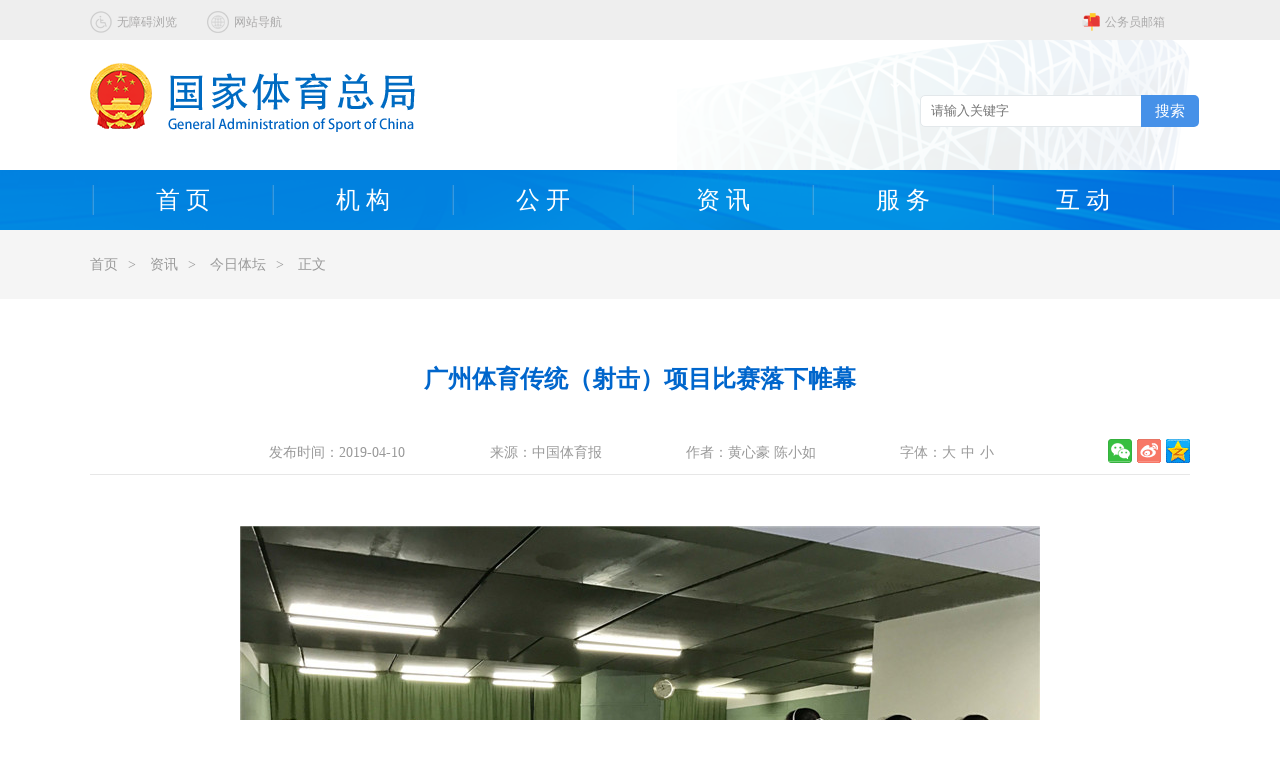

--- FILE ---
content_type: text/html
request_url: https://www.sport.gov.cn/n20001280/n20745751/n20767239/c21595097/content.html
body_size: 4829
content:
<!DOCTYPE html>
<html>
	<head>
		<meta charset="utf-8">
		
<!--start component 文档组件(文章title)-->
<meta charset="utf-8">
  <title>广州体育传统（射击）项目比赛落下帷幕_国家体育总局</title>

<!--end component 文档组件(文章title)-->

<!--start component 导航条(2021网站meta)-->
<meta name="SiteName" content="国家体育总局">  
 <meta name="SiteDomain" content="http://www.sport.gov.cn/">  
 <meta name="SiteIDCode" content="bm33000001"> 
<!--end component 导航条(2021网站meta)-->

<!--start component 文档组件(文章meta标签2)-->

<meta name="ArticleTitle" content="广州体育传统（射击）项目比赛落下帷幕">  
 <meta name="PubDate" content="2019-04-10">  
 <meta name="ContentSource" content="中国体育报"> 
<!--end component 文档组件(文章meta标签2)-->

<!--start component 导航条(栏目meta标签)-->
<meta name="ColumnName" content="群体风采">
<meta name="ColumnDescription" content=" $subject.relCon.acText.htmlContent">
<meta name="ColumnKeywords" content=" 国家体育总局、信息公开 ">
<meta name="ColumnType" content="群体风采">

<!--end component 导航条(栏目meta标签)-->

<!--start component 当前路径(css)-->

  <link rel="stylesheet" type="text/css" href="../../../../template/20001411/20001412.css"/>
  <link rel="stylesheet" type="text/css" href="../../../../template/20001411/20001424.css"/>
  <link rel="stylesheet" type="text/css" href="../../../../template/20001411/20001422.css"/>
  <link rel="stylesheet" type="text/css" href="../../../../template/20001411/20001418.css"/>
  <script src="../../../../template/20001411/20001420.js" type="text/javascript" charset="utf-8"></script>
  <script src="../../../../template/20001411/20001419.js" type="text/javascript" charset="utf-8"></script>
  <script src="../../../../template/20001411/20001423.js" type="text/javascript" charset="utf-8"></script>



<!--end component 当前路径(css)-->

	</head>
	<body>
		<div class="bg">
        	
<!--start component 导航条(2021head)-->
<div class="header">
  <div class="sec1">
    <div class="w1100 clearfix">
      <div class="fr" style="margin-right: 25px;">
        <!--  <a href="http://zongju.sport.gov.cn/" target=_blank>
<img src="../../../../template/20001411/20001464.png" >
<span>总局内部服务平台</span>
</a>  -->
        <a class="mal" href="https://mail.sport.gov.cn/" target=_blank style="margin-left: 33px;">
          <img src="../../../../template/20001411/20001468.png" >
          <span>公务员邮箱</span>
        </a>      
      </div>
      <div class="fl" >
        <a href="https://www.sport.gov.cn/wza/index.htm" style="margin-right: 25px;" target="_blank">
          <img src="../../../../template/20001411/20001469.png" >
          <span>无障碍浏览</span>
        </a>
        <a href="../../../../n10812/index.html" target="_top">
          <img src="../../../../template/20001411/20001470.png" >
          <span>网站导航</span>
        </a>      
      </div> 
    </div>
  </div>
  <div class="sec2 w1100">
    <div class="logo">
      <img src="../../../../dbsource/24245180/24245421.png" >
    </div>
    <div class="search">




      <div id="select" style="display:none;">
        <div id="content">
          <span>分类</span>
        </div>
        <img id="selectImg" src="../../../../template/20001411/20001493.png" alt="">
        <div id="selectItem" class="gda">
          <ul>
            <li><a href="">按时间都</a></li>


          </ul>
        </div>
      </div> 

       <div class="search1">
  <form action="#" id="form" method="post" target=_blank>
       
          <input type="text" name="qt" class="inp" id="qt" value="" style=" border:0;" placeholder="请输入关键字" >
          <input type="hidden" name="siteCode" class="inp" id="siteCode" value="bm33000001">
				<button type="button" class="searchbtn" value=" 搜索 " id="searchBtn" >搜索</button>
    
 <!--    <input name="indexDB" type="hidden" value="css"> 
      <input name="sortType" type="hidden" value="1"> 
      <input name="sortKey" type="hidden" value="showTime"> 
      <input name="sortFlag" type="hidden" value="-1"> 
      <input name="url" type="hidden" value="http://www.sport.gov.cn/">   -->
     
     </form>  
			
      </div>


      <!--
<div class="remen">
<span>热门栏目:</span>
<a href=""><span>2020北京东奥</span></a>
<a href=""><span>2021</span></a>

</div>
-->

    </div>
  </div>
  <div class="sec3">
    <div class="topnav w1100">

      <ul class="clearfix nav1">
        <li class="libg"><a href="../../../../index.html" target="_top">首&nbsp;页</a></li>
        <li class="libg one"><a href="../../../../n20001099/index.html" target="_top">机&nbsp;构</a></li>
        <li class="libg two"><a href="../../../../n315/index.html" target="_top">公&nbsp;开</a></li>
        <!--  <li class="libg three"><a href="../../../../n316/index.html" target="_top">信息速递</a></li>  -->
        <li class="libg four"><a href="../../../../n20001280/index.html" target="_top">资&nbsp;讯</a></li>
        <li class="libg five"><a href="../../../../n322/index.html" target="_top">服&nbsp;务</a></li>
        <li class="libg six" ><a href="../../../../n323/index.html" target="_top">互&nbsp;动</a></li>
        <li style="width: 5px;height: 60px;" class="libg"></li>
      </ul>


    </div> 

  </div>

</div>

<style>
  .header .sec3 .topnav .nav1 li{
    width:180px; 
    font-size:24px;
    /* font-weight:bold;  */

  }
  .header .active img {

    left: 80px;

  } 
</style>


<link rel="stylesheet" type="text/css" href="https://www.sport.gov.cn/dbsource/24094023/24094026.css">
<script type="text/javascript" src="https://www.sport.gov.cn/dbsource/24094023/24094025.js"></script>



<!--end component 导航条(2021head)-->

<!--start component 当前路径(当前位置)-->
<div class="sec4wz">
    <div class="w1100">
     <div class="fl">
      
       
         <a href=../../../../index.html><span>首页</span><span style="margin: 0 10px;">></span></a>
    

      <a href=../../../../n20001280/index.html><span>资讯</span><span style="margin: 0 10px;">></span></a>
     

      <a href=../../../../n20001280/n20745751/index.html><span>今日体坛</span><span style="margin: 0 10px;">></span></a>
     

       

  <a >正文</a>
      
       
       
     </div>
    </div>
   </div>
<!--end component 当前路径(当前位置)-->

<!--start component 文档组件(正文)-->
 
<style>
  .sec5wz .wz .banner{text-align:center;}
  .sec5wz .wz .banner .spa{margin-left:80px;}
  #zoom table{margin:0 auto;}
</style>

<div class="sec5wz w1100">
    <div class="wz">
     <div class="wztitle">
      <p>广州体育传统（射击）项目比赛落下帷幕</p>
       
            
     </div>
     <div class="banner">
      <span class="spa">发布时间：</span><span>2019-04-10</span>
      <span class="spa">来源：中国体育报 </span>
      <span class="spa">作者：黄心豪 陈小如 </span>      <span class="spa">字体：</span><span class="ziti da">大</span><span class="ziti zhong">中</span><span class="ziti xiao">小</span>
  
       
<div id="shareSc" style="float:right;">

</div>    
 
        </div>
<script type="text/javascript" src="../../../../dbsource/23731501/23731502.js"></script>
<script type="text/javascript" src="../../../../dbsource/23731501/23731503.js"></script>

       
       
     </div>
      
      
     <div class="content" id="zoom" style="margin-top:50px;line-height:28px;">
     
                  <table border="0" cellspacing="1" cellpadding="1" width="200" align="center"><tbody><tr><td><img border="0" alt="" style="width: 800px; height: 600px" src="../../../../n20001280/n20745751/n20767239/c21595097/part/21595108.jpg" /></td></tr></tbody></table><p><span style="font-family: 宋体">　　为期4天的2019年广州市体育传统（射击）项目比赛（下称传统赛）日前在广州市射击射箭运动管理中心落幕。<br />　　本次比赛由广州市体育局、广州市教育局主办，广州市射击射箭运动管理中心、广州市射击协会、广州市学生体育艺术教育协会承办。<br />　　赛事设小学组和中学组2个组别，气步枪立射、气手枪、激光手枪等28个项目，来自全市81所学校639名运动员参与，再次刷新了传统赛参赛人数的新纪录。经过激烈角逐，宝源小学和广州市第四中学分别获得小学组和中学组团体总分第一名。<br />　　近年来，广州市射击射箭运动管理中心一直致力于推广激光手枪项目，多次深入实地开展激光手枪推广可行性调研，并进入校园推广普及激光手枪。<br />　　辛勤的培育终于结出丰硕的果实，继去年传统赛首次将激光手枪列为小学组正式比赛项目以来，越来越多中小学开设了激光手枪项目的培训课程，激光手枪在今年传统赛上全面开花，出现&ldquo;两新&rdquo;：一是项目参赛人数创新高，总参赛人数多达409人，较去年翻了一番，实现量的飞跃，射击项目整体水平明显提升，实现质的升华；二是再次大胆创新，首次将激光手枪列为中学组正式比赛项目，吸引了123名中学生参与其中，项目参赛人数占中学组总参赛人数的55%。<br />　　主办方相关负责人表示，传统赛参赛人数逐年攀升，比赛项目备受欢迎，可见射击项目的覆盖面在日渐扩大，射击文化的影响力在逐步加深。比赛虽已结束，但比赛带来的良性影响仍在持续发酵中。（转自4月10日《中国体育报》06版）</span><span id="1554876860045E" style="display: none"> </span></p>
      




              
              
              
       
<div style="height:25px; margin:10px auto;">
<script>
  var maxPageNum=1;
    if (maxPageNum>1){
    var pageName = 1;
        var ccc = pageName-10;
    if (ccc<1) ccc=1;
    var sss="";
    if (pageName>1){
      sss +="<a href='../../../../n20001280/n20745751/n20767239/c21595097/content_1.html' target='_self'>首页</a>&nbsp;";
      sss +="<a href='../../../../n20001280/n20745751/n20767239/c21595097/content_"+(pageName-1)+".html' target='_self'>上页</a>&nbsp;";
    }
    while (ccc<pageName){
      sss += "<a href='../../../../n20001280/n20745751/n20767239/c21595097/content_"+ccc+".html' target='_self'>"+ccc+"</a>&nbsp;";
      ccc++;
    }
    sss += "<font color=red>"+ccc+"</font>&nbsp;";
    ccc++;
    while (ccc<=maxPageNum && ccc<=(pageName+10)){
      sss += "<a href='../../../../n20001280/n20745751/n20767239/c21595097/content_"+ccc+".html' target='_self'>"+ccc+"</a>&nbsp;";
      ccc++;
    }
    if (pageName<maxPageNum){
      sss += "<a href='../../../../n20001280/n20745751/n20767239/c21595097/content_"+(pageName+1)+".html' target='_self'>下页</a>&nbsp;";
      sss += "<a href='../../../../n20001280/n20745751/n20767239/c21595097/content_"+maxPageNum+".html' target='_self'>尾页</a>";
    }
    document.write(sss);
  }
</script>
 </div>
              
              
              
  <div style=" text-align:center; height:50px; margin-top:50px;">
                        <span><a href="javascript:window.print()">【打印此页】</a></span>
                        <span><a href="javascript:close()">【关闭窗口】</a></span>
           </div>
       
  


   </div>
    </div>
   </div>
<!--end component 文档组件(正文)-->

<!--start component HTML组件(2021footer)-->
<div class="footer" style="min-width:1100px;">
				<div class="w1100 clearfix" style="padding-top: 30px;">
					
					<div class="fl">
						<div class="logo1">
							
                  <!--<script type="text/javascript">
							document.write(unescape("%3Cspan id='_ideConac' %3E%3C/span%3E%3Cscript src='https://dcs.conac.cn/js/33/000/0000/40672300/CA330000000406723000001.js' type='text/javascript'%3E%3C/script%3E"));
							</script> -->
                          
                          <span id="_ideConac"><a href="https://bszs.conac.cn/sitename?method=show&amp;id=7A8423F524516CB2E05310291AAC9038" target="_blank"><img id="imgConac" vspace="0" hspace="0" border="0" src="https://dcs.conac.cn/image/red.png" data-bd-imgshare-binded="1"></a></span>
                          
						</div>
						<div class="logo2">
							<script id="_jiucuo_" sitecode="bm33000001" src="https://zfwzgl.www.gov.cn/exposure/jiucuo.js"></script>
						</div>
						
					</div>
					<div class="word">
						
						<p>国家体育总局版权所有　国家体育总局体育信息中心承办</p>
						<p>国家体育总局通讯地址：北京市东城区体育馆路2号　邮政编码：100763　<br/>联系电话：010-87182008　信访电话：010-87182116 / 87182045　　网站联系电话：010-87182998 / 87182280</p>
						<p>网站标识码：bm33000001	<a href="https://beian.miit.gov.cn/#/Integrated/index" target="_blank" style="color:#abaaaa;">京ICP备05070991号</a>　<a href="http://www.beian.gov.cn/portal/registerSystemInfo?recordcode=11010102004525" target="_blank" style="color:#abaaaa;"><img src="../../../../template/20001411/20167020.png" style="vertical-align: middle; margin-right: 5px;">京公网安备 11010102004525号</a></p>
					</div>
					
				</div>
			</div>

<script src="https://www.sport.gov.cn/we/tiyuzongju.js?v=1"></script>

<style>
  #webengine_stat_number{display:none;}
  .footer p{
	
	width: 750px;
}
</style>


<!--end component HTML组件(2021footer)-->

<!--start component HTML组件(字体js)-->
<script type="text/javascript">
  $(function(){
    
     var zoom = $('#zoom');
	if(!zoom) return false;
    
   $(".da").click(function(){
     
	zoom.find('p,div,td,th,span,font,ul,li,a').each(function(i){
		var obj = $(this);
       	obj.css("font-size","18px");
	});
    $("#zoom").css({fontSize:"18px"})
   })
   
   
   $(".zhong").click(function(){
     zoom.find('p,div,td,th,span,font,ul,li,a').each(function(i){
		var obj = $(this);
       	obj.css("font-size","16px");
	});
     
    $("#zoom").css({fontSize:"16px"})
   })
   $(".xiao").click(function(){
     
     zoom.find('p,div,td,th,span,font,ul,li,a').each(function(i){
		var obj = $(this);
       	obj.css("font-size","14px");
	});
    $("#zoom").css({fontSize:"14px"})
   })
  })
 </script>
<!--end component HTML组件(字体js)-->

            
        </div>
		
	</body>
</html>


--- FILE ---
content_type: application/javascript; charset=utf-8
request_url: https://www.sport.gov.cn/dbsource/24094023/24094025.js
body_size: 759
content:

  $(".searchbtn").click(function(){ 
  var qt = $("#qt").val();
    var site =$("#siteCode").val();
        if (qt.replace(/\s+/g,'') == null || qt.replace(/\s+/g,'') === "") {
            alert("请输入搜索条件");
            return false;
          	
            
        }else{
        // qt = qt.replace(/\s+/g,"%20")
        var searchword = encodeURI(qt);
        var searchurl = 'https://www.sport.gov.cn/so/?qt='+searchword+'&siteCode='+site; 
        
         $('#form').attr("action",searchurl)
          form.submit();
      
      }
    }) 
  
  
  $('#qt').bind('keypress', function (event) { 
      if (event.keyCode == "13") { 
        $("#searchBtn").click();  
        return false;
      }
    })
  
  
 

--- FILE ---
content_type: text/javascript
request_url: https://www.sport.gov.cn/template/20001411/20001423.js
body_size: 979
content:
window.onload = function(){
		var content = document.getElementById('content');
		var selectImg = document.getElementById('selectImg');
		var selectItem = document.getElementById('selectItem');
		selectImg.onclick = function (event) {
		   // console.log(selectItem.style.display);
			if(selectItem.style.display == 'none' || selectItem.style.display == ''){
				selectItem.style.display = 'block';
			}else{
				selectItem.style.display = 'none';
			}
			if(window.showModalDialog){//IE8
			    window.event.cancelBubble = true;
			}else{
			    event.stopPropagation();          	
			}	
	
		}			 	
		content.onclick = function (event) {
			if(selectItem.style.display == 'none' || selectItem.style.display == ''){
				selectItem.style.display = 'block';
			}else{
				selectItem.style.display = 'none';
			}
			if(window.showModalDialog){//IE8
			    window.event.cancelBubble = true;
			}else{
			    event.stopPropagation();          	
			}		
		}			 	
		var lis = selectItem.getElementsByTagName('li');
	
		for(var i = 0; i < lis.length; i++){
			
			lis[i].onclick = function (event) {			
				content.innerHTML = $(this).find("a").html();
				selectItem.style.display = 'none';
				if(window.showModalDialog){//IE8
				    window.event.cancelBubble = true;
				}else{
				    event.stopPropagation();          	
				}	
			}
			
			}
			
			
		$("body").click(function(){
		      
		    
			if (!$("#selectItem").is(":hidden")) {
				$("#selectItem").hide();
							 
			   }
		      
		});
						
}

$(function(){
	
	$(".sec3 .nav1 li").eq(0).hover(function(){
		
		$(this).addClass("on").siblings().removeClass("on")
		
	},function(){
		jQuery(this).removeClass("on")
	})
	
	
	
	jQuery(".sec3 .one").mouseenter(function(){
		jQuery(".shadow4").show()
		jQuery(this).addClass("active1")
		jQuery(this).addClass("on")
	})
	
	jQuery(".sec3").mouseleave(function(){
		jQuery(".shadow4").hide();
		jQuery(this).find(".one").removeClass("active1")
		jQuery(".sec3 .one").removeClass("on")
	})
	jQuery(".sec3 .one").siblings().mouseenter(function(){
		jQuery(".shadow4").hide()
		jQuery(".sec3 .one").removeClass("active1")
		jQuery(".sec3 .one").removeClass("on")
	})
	//
	jQuery(".sec3 .two").mouseenter(function(){
		jQuery(".shadow5").show()
		jQuery(this).addClass("active1")
		jQuery(this).addClass("on")
	})
	
	jQuery(".sec3").mouseleave(function(){
		jQuery(".shadow5").hide();
		jQuery(this).find(".two").removeClass("active1")
		jQuery(".sec3 .two").removeClass("on")
	})
	jQuery(".sec3 .two").siblings().mouseenter(function(){
		jQuery(".shadow5").hide()
		jQuery(".sec3 .two").removeClass("active1")
		jQuery(".sec3 .two").removeClass("on")
	})
	//
	jQuery(".sec3 .three").mouseenter(function(){
		jQuery(".shadow0").show()
		jQuery(this).addClass("active1")
		jQuery(this).addClass("on")
	})
	
	jQuery(".sec3").mouseleave(function(){
		jQuery(".shadow0").hide();
		jQuery(this).find(".three").removeClass("active1")
		jQuery(".sec3 .three").removeClass("on")
	})
	jQuery(".sec3 .three").siblings().mouseenter(function(){
		jQuery(".shadow0").hide()
		jQuery(".sec3 .three").removeClass("active1")
		jQuery(".sec3 .three").removeClass("on")
	})
	//
	jQuery(".sec3 .four").mouseenter(function(){
		jQuery(".shadow1").show()
		jQuery(this).addClass("active1")
		jQuery(this).addClass("on")
	})
	
	jQuery(".sec3").mouseleave(function(){
		jQuery(".shadow1").hide();
		jQuery(this).find(".four").removeClass("active1")
		jQuery(".sec3 .four").removeClass("on")
	})
	jQuery(".sec3 .four").siblings().mouseenter(function(){
		jQuery(".shadow1").hide()
		jQuery(".sec3 .four").removeClass("active1")
		jQuery(".sec3 .four").removeClass("on")
	})
	//
	jQuery(".sec3 .five").mouseenter(function(){
		jQuery(".shadow2").show()
		jQuery(this).addClass("active1")
		jQuery(this).addClass("on")
	})
	
	jQuery(".sec3").mouseleave(function(){
		jQuery(".shadow2").hide();
		jQuery(this).find(".five").removeClass("active1")
		jQuery(".sec3 .five").removeClass("on")
	})
	jQuery(".sec3 .five").siblings().mouseenter(function(){
		jQuery(".shadow2").hide()
		jQuery(".sec3 .five").removeClass("active1")
		jQuery(".sec3 .five").removeClass("on")
	})
	//
	jQuery(".sec3 .six").mouseenter(function(){
		jQuery(".shadow3").show()
		jQuery(this).addClass("active1")
		jQuery(this).addClass("on")
	})
	
	jQuery(".sec3").mouseleave(function(){
		jQuery(".shadow3").hide();
		jQuery(this).find(".six").removeClass("active1")
		jQuery(".sec3 .six").removeClass("on")
	})
	jQuery(".sec3 .six").siblings().mouseenter(function(){
		jQuery(".shadow3").hide()
		jQuery(".sec3 .six").removeClass("active1")
		jQuery(".sec3 .six").removeClass("on")
	})
	
	//人事信息
	$(function(){
		var index = 0;
		$(".shadow5 .middle .sTitle a").mouseover(function(){
			index = $(this).index();
			$(this).addClass("on").siblings().removeClass("on")
			$(".shadow5 .middle .list").eq(index).show().siblings('.shadow5 .middle .list').hide()
		})
	})
	//信息速递
	$(function(){
		var index = 0;
		$(".shadow0 .shadowMiddle .sTitle a").mouseover(function(){
			index = $(this).index();
			$(this).addClass("on").siblings().removeClass("on")
			$(".shadow0 .shadowMiddle  .s0Img").eq(index).show().siblings('.shadow0 .shadowMiddle  .s0Img').hide()
		})
	})
	//信息速递
	$(function(){
		var index = 0;
		$(".shadow0 .shadowRight .sTitle a").mouseover(function(){
			index = $(this).index();
			$(this).addClass("on").siblings().removeClass("on")
			$(".shadow0 .shadowRight  .list").eq(index).show().siblings('.shadow0 .shadowRight  .list').hide()
		})
	})
})

